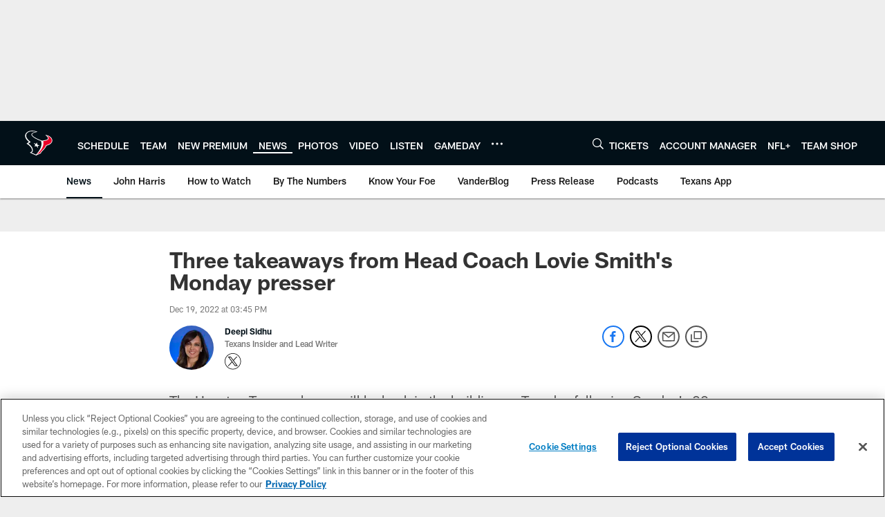

--- FILE ---
content_type: text/html; charset=utf-8
request_url: https://www.google.com/recaptcha/api2/aframe
body_size: 266
content:
<!DOCTYPE HTML><html><head><meta http-equiv="content-type" content="text/html; charset=UTF-8"></head><body><script nonce="bEd7JsZC-iEFFbwrxJaP6g">/** Anti-fraud and anti-abuse applications only. See google.com/recaptcha */ try{var clients={'sodar':'https://pagead2.googlesyndication.com/pagead/sodar?'};window.addEventListener("message",function(a){try{if(a.source===window.parent){var b=JSON.parse(a.data);var c=clients[b['id']];if(c){var d=document.createElement('img');d.src=c+b['params']+'&rc='+(localStorage.getItem("rc::a")?sessionStorage.getItem("rc::b"):"");window.document.body.appendChild(d);sessionStorage.setItem("rc::e",parseInt(sessionStorage.getItem("rc::e")||0)+1);localStorage.setItem("rc::h",'1768978630217');}}}catch(b){}});window.parent.postMessage("_grecaptcha_ready", "*");}catch(b){}</script></body></html>

--- FILE ---
content_type: text/javascript; charset=utf-8
request_url: https://auth-id.houstontexans.com/accounts.webSdkBootstrap?apiKey=4_ziXn-UjSWKpxaaxI8MHTcw&pageURL=https%3A%2F%2Fwww.houstontexans.com%2Fnews%2Fthree-takeaways-from-head-coach-lovie-smith-s-monday-presser-x5728&sdk=js_latest&sdkBuild=18435&format=json
body_size: 426
content:
{
  "callId": "019bdf57b834780d9c4c382807de072e",
  "errorCode": 0,
  "apiVersion": 2,
  "statusCode": 200,
  "statusReason": "OK",
  "time": "2026-01-21T06:57:06.623Z",
  "hasGmid": "ver4"
}